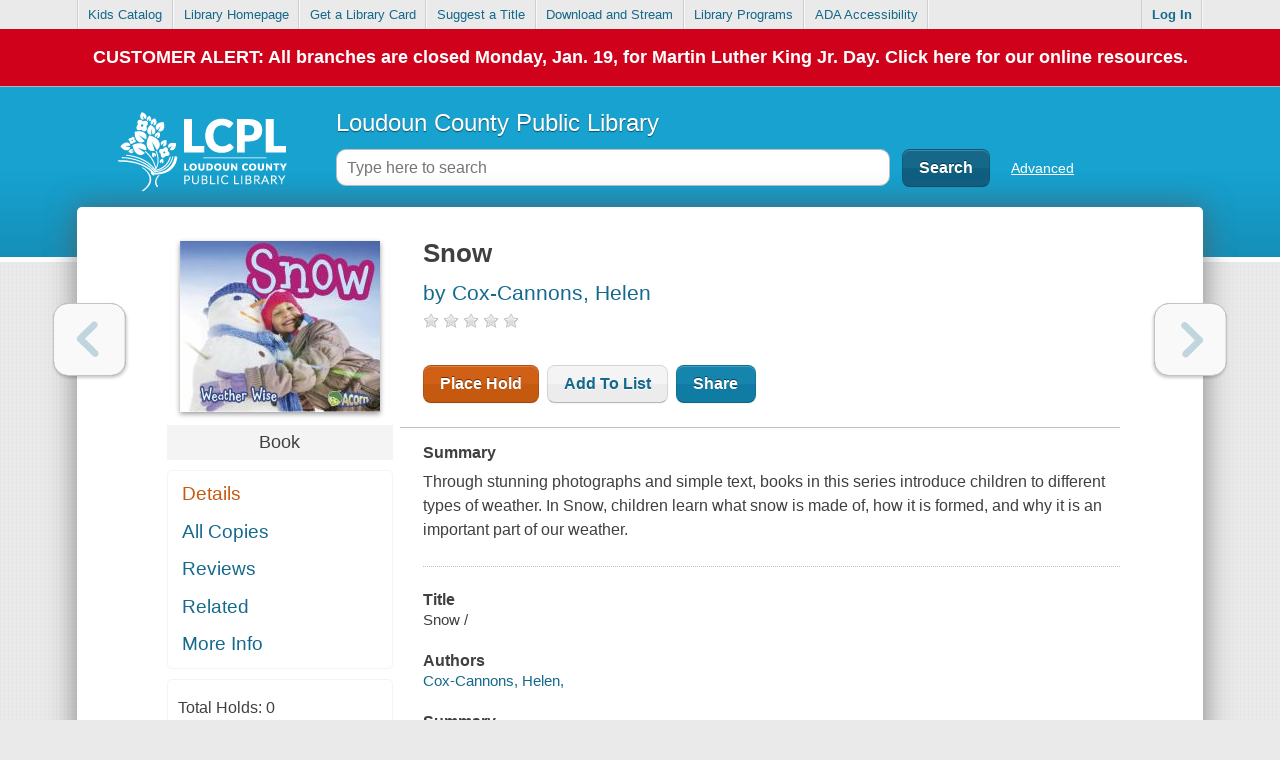

--- FILE ---
content_type: text/html; charset=UTF-8
request_url: https://catalog.library.loudoun.gov/tmpl/details/titles_fullDetails_marcData.html?v=69202
body_size: 89
content:
<h4>{label}</h4>
<ul>#~detailsValues#<li>{resourceUtil.getFullDetailsEntry}</li>#/~#</ul>